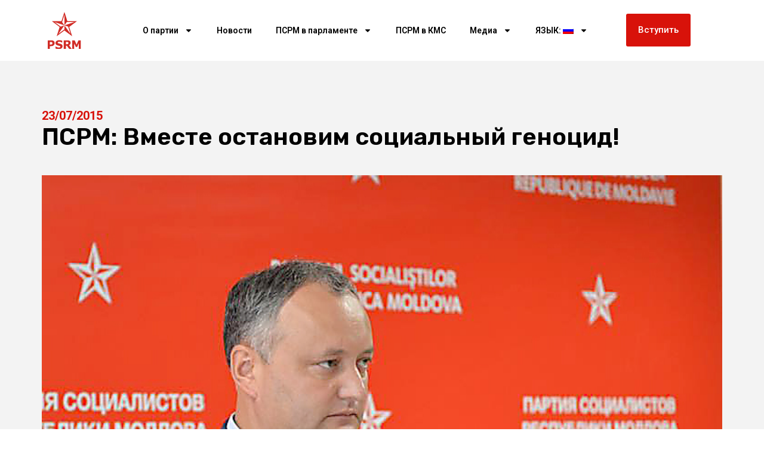

--- FILE ---
content_type: text/html; charset=UTF-8
request_url: https://socialistii.md/ru/psrm-impreuna-sa-oprim-genocidul-social/
body_size: 13602
content:
<!doctype html>
<html lang="ru-RU" itemscope itemtype="https://schema.org/BlogPosting">
<head>
	<meta charset="UTF-8">
	<meta name="viewport" content="width=device-width, initial-scale=1">
	<link rel="profile" href="https://gmpg.org/xfn/11">
	<title>ПСРМ: Вместе остановим социальный геноцид! &#8212; ПСРМ &#8212; Партия Социалистов Республики Молдова</title>
<meta name='robots' content='max-image-preview:large' />
	<style>img:is([sizes="auto" i], [sizes^="auto," i]) { contain-intrinsic-size: 3000px 1500px }</style>
	<link rel='dns-prefetch' href='//cdnjs.cloudflare.com' />
<link rel="alternate" type="application/rss+xml" title="ПСРМ - Партия Социалистов Республики Молдова &raquo; Лента" href="https://socialistii.md/ru/feed/" />
<script>
window._wpemojiSettings = {"baseUrl":"https:\/\/s.w.org\/images\/core\/emoji\/15.0.3\/72x72\/","ext":".png","svgUrl":"https:\/\/s.w.org\/images\/core\/emoji\/15.0.3\/svg\/","svgExt":".svg","source":{"concatemoji":"https:\/\/socialistii.md\/wp-includes\/js\/wp-emoji-release.min.js?ver=6.7.4"}};
/*! This file is auto-generated */
!function(i,n){var o,s,e;function c(e){try{var t={supportTests:e,timestamp:(new Date).valueOf()};sessionStorage.setItem(o,JSON.stringify(t))}catch(e){}}function p(e,t,n){e.clearRect(0,0,e.canvas.width,e.canvas.height),e.fillText(t,0,0);var t=new Uint32Array(e.getImageData(0,0,e.canvas.width,e.canvas.height).data),r=(e.clearRect(0,0,e.canvas.width,e.canvas.height),e.fillText(n,0,0),new Uint32Array(e.getImageData(0,0,e.canvas.width,e.canvas.height).data));return t.every(function(e,t){return e===r[t]})}function u(e,t,n){switch(t){case"flag":return n(e,"\ud83c\udff3\ufe0f\u200d\u26a7\ufe0f","\ud83c\udff3\ufe0f\u200b\u26a7\ufe0f")?!1:!n(e,"\ud83c\uddfa\ud83c\uddf3","\ud83c\uddfa\u200b\ud83c\uddf3")&&!n(e,"\ud83c\udff4\udb40\udc67\udb40\udc62\udb40\udc65\udb40\udc6e\udb40\udc67\udb40\udc7f","\ud83c\udff4\u200b\udb40\udc67\u200b\udb40\udc62\u200b\udb40\udc65\u200b\udb40\udc6e\u200b\udb40\udc67\u200b\udb40\udc7f");case"emoji":return!n(e,"\ud83d\udc26\u200d\u2b1b","\ud83d\udc26\u200b\u2b1b")}return!1}function f(e,t,n){var r="undefined"!=typeof WorkerGlobalScope&&self instanceof WorkerGlobalScope?new OffscreenCanvas(300,150):i.createElement("canvas"),a=r.getContext("2d",{willReadFrequently:!0}),o=(a.textBaseline="top",a.font="600 32px Arial",{});return e.forEach(function(e){o[e]=t(a,e,n)}),o}function t(e){var t=i.createElement("script");t.src=e,t.defer=!0,i.head.appendChild(t)}"undefined"!=typeof Promise&&(o="wpEmojiSettingsSupports",s=["flag","emoji"],n.supports={everything:!0,everythingExceptFlag:!0},e=new Promise(function(e){i.addEventListener("DOMContentLoaded",e,{once:!0})}),new Promise(function(t){var n=function(){try{var e=JSON.parse(sessionStorage.getItem(o));if("object"==typeof e&&"number"==typeof e.timestamp&&(new Date).valueOf()<e.timestamp+604800&&"object"==typeof e.supportTests)return e.supportTests}catch(e){}return null}();if(!n){if("undefined"!=typeof Worker&&"undefined"!=typeof OffscreenCanvas&&"undefined"!=typeof URL&&URL.createObjectURL&&"undefined"!=typeof Blob)try{var e="postMessage("+f.toString()+"("+[JSON.stringify(s),u.toString(),p.toString()].join(",")+"));",r=new Blob([e],{type:"text/javascript"}),a=new Worker(URL.createObjectURL(r),{name:"wpTestEmojiSupports"});return void(a.onmessage=function(e){c(n=e.data),a.terminate(),t(n)})}catch(e){}c(n=f(s,u,p))}t(n)}).then(function(e){for(var t in e)n.supports[t]=e[t],n.supports.everything=n.supports.everything&&n.supports[t],"flag"!==t&&(n.supports.everythingExceptFlag=n.supports.everythingExceptFlag&&n.supports[t]);n.supports.everythingExceptFlag=n.supports.everythingExceptFlag&&!n.supports.flag,n.DOMReady=!1,n.readyCallback=function(){n.DOMReady=!0}}).then(function(){return e}).then(function(){var e;n.supports.everything||(n.readyCallback(),(e=n.source||{}).concatemoji?t(e.concatemoji):e.wpemoji&&e.twemoji&&(t(e.twemoji),t(e.wpemoji)))}))}((window,document),window._wpemojiSettings);
</script>
<style id='wp-emoji-styles-inline-css'>

	img.wp-smiley, img.emoji {
		display: inline !important;
		border: none !important;
		box-shadow: none !important;
		height: 1em !important;
		width: 1em !important;
		margin: 0 0.07em !important;
		vertical-align: -0.1em !important;
		background: none !important;
		padding: 0 !important;
	}
</style>
<link rel='stylesheet' id='wp-block-library-css' href='https://socialistii.md/wp-includes/css/dist/block-library/style.min.css?ver=6.7.4' media='all' />
<style id='pdfemb-pdf-embedder-viewer-style-inline-css'>
.wp-block-pdfemb-pdf-embedder-viewer{max-width:none}

</style>
<link rel='stylesheet' id='awsm-ead-public-css' href='https://socialistii.md/wp-content/plugins/embed-any-document/css/embed-public.min.css?ver=2.7.6' media='all' />
<style id='global-styles-inline-css'>
:root{--wp--preset--aspect-ratio--square: 1;--wp--preset--aspect-ratio--4-3: 4/3;--wp--preset--aspect-ratio--3-4: 3/4;--wp--preset--aspect-ratio--3-2: 3/2;--wp--preset--aspect-ratio--2-3: 2/3;--wp--preset--aspect-ratio--16-9: 16/9;--wp--preset--aspect-ratio--9-16: 9/16;--wp--preset--color--black: #000000;--wp--preset--color--cyan-bluish-gray: #abb8c3;--wp--preset--color--white: #ffffff;--wp--preset--color--pale-pink: #f78da7;--wp--preset--color--vivid-red: #cf2e2e;--wp--preset--color--luminous-vivid-orange: #ff6900;--wp--preset--color--luminous-vivid-amber: #fcb900;--wp--preset--color--light-green-cyan: #7bdcb5;--wp--preset--color--vivid-green-cyan: #00d084;--wp--preset--color--pale-cyan-blue: #8ed1fc;--wp--preset--color--vivid-cyan-blue: #0693e3;--wp--preset--color--vivid-purple: #9b51e0;--wp--preset--gradient--vivid-cyan-blue-to-vivid-purple: linear-gradient(135deg,rgba(6,147,227,1) 0%,rgb(155,81,224) 100%);--wp--preset--gradient--light-green-cyan-to-vivid-green-cyan: linear-gradient(135deg,rgb(122,220,180) 0%,rgb(0,208,130) 100%);--wp--preset--gradient--luminous-vivid-amber-to-luminous-vivid-orange: linear-gradient(135deg,rgba(252,185,0,1) 0%,rgba(255,105,0,1) 100%);--wp--preset--gradient--luminous-vivid-orange-to-vivid-red: linear-gradient(135deg,rgba(255,105,0,1) 0%,rgb(207,46,46) 100%);--wp--preset--gradient--very-light-gray-to-cyan-bluish-gray: linear-gradient(135deg,rgb(238,238,238) 0%,rgb(169,184,195) 100%);--wp--preset--gradient--cool-to-warm-spectrum: linear-gradient(135deg,rgb(74,234,220) 0%,rgb(151,120,209) 20%,rgb(207,42,186) 40%,rgb(238,44,130) 60%,rgb(251,105,98) 80%,rgb(254,248,76) 100%);--wp--preset--gradient--blush-light-purple: linear-gradient(135deg,rgb(255,206,236) 0%,rgb(152,150,240) 100%);--wp--preset--gradient--blush-bordeaux: linear-gradient(135deg,rgb(254,205,165) 0%,rgb(254,45,45) 50%,rgb(107,0,62) 100%);--wp--preset--gradient--luminous-dusk: linear-gradient(135deg,rgb(255,203,112) 0%,rgb(199,81,192) 50%,rgb(65,88,208) 100%);--wp--preset--gradient--pale-ocean: linear-gradient(135deg,rgb(255,245,203) 0%,rgb(182,227,212) 50%,rgb(51,167,181) 100%);--wp--preset--gradient--electric-grass: linear-gradient(135deg,rgb(202,248,128) 0%,rgb(113,206,126) 100%);--wp--preset--gradient--midnight: linear-gradient(135deg,rgb(2,3,129) 0%,rgb(40,116,252) 100%);--wp--preset--font-size--small: 13px;--wp--preset--font-size--medium: 20px;--wp--preset--font-size--large: 36px;--wp--preset--font-size--x-large: 42px;--wp--preset--spacing--20: 0.44rem;--wp--preset--spacing--30: 0.67rem;--wp--preset--spacing--40: 1rem;--wp--preset--spacing--50: 1.5rem;--wp--preset--spacing--60: 2.25rem;--wp--preset--spacing--70: 3.38rem;--wp--preset--spacing--80: 5.06rem;--wp--preset--shadow--natural: 6px 6px 9px rgba(0, 0, 0, 0.2);--wp--preset--shadow--deep: 12px 12px 50px rgba(0, 0, 0, 0.4);--wp--preset--shadow--sharp: 6px 6px 0px rgba(0, 0, 0, 0.2);--wp--preset--shadow--outlined: 6px 6px 0px -3px rgba(255, 255, 255, 1), 6px 6px rgba(0, 0, 0, 1);--wp--preset--shadow--crisp: 6px 6px 0px rgba(0, 0, 0, 1);}:root { --wp--style--global--content-size: 800px;--wp--style--global--wide-size: 1200px; }:where(body) { margin: 0; }.wp-site-blocks > .alignleft { float: left; margin-right: 2em; }.wp-site-blocks > .alignright { float: right; margin-left: 2em; }.wp-site-blocks > .aligncenter { justify-content: center; margin-left: auto; margin-right: auto; }:where(.wp-site-blocks) > * { margin-block-start: 24px; margin-block-end: 0; }:where(.wp-site-blocks) > :first-child { margin-block-start: 0; }:where(.wp-site-blocks) > :last-child { margin-block-end: 0; }:root { --wp--style--block-gap: 24px; }:root :where(.is-layout-flow) > :first-child{margin-block-start: 0;}:root :where(.is-layout-flow) > :last-child{margin-block-end: 0;}:root :where(.is-layout-flow) > *{margin-block-start: 24px;margin-block-end: 0;}:root :where(.is-layout-constrained) > :first-child{margin-block-start: 0;}:root :where(.is-layout-constrained) > :last-child{margin-block-end: 0;}:root :where(.is-layout-constrained) > *{margin-block-start: 24px;margin-block-end: 0;}:root :where(.is-layout-flex){gap: 24px;}:root :where(.is-layout-grid){gap: 24px;}.is-layout-flow > .alignleft{float: left;margin-inline-start: 0;margin-inline-end: 2em;}.is-layout-flow > .alignright{float: right;margin-inline-start: 2em;margin-inline-end: 0;}.is-layout-flow > .aligncenter{margin-left: auto !important;margin-right: auto !important;}.is-layout-constrained > .alignleft{float: left;margin-inline-start: 0;margin-inline-end: 2em;}.is-layout-constrained > .alignright{float: right;margin-inline-start: 2em;margin-inline-end: 0;}.is-layout-constrained > .aligncenter{margin-left: auto !important;margin-right: auto !important;}.is-layout-constrained > :where(:not(.alignleft):not(.alignright):not(.alignfull)){max-width: var(--wp--style--global--content-size);margin-left: auto !important;margin-right: auto !important;}.is-layout-constrained > .alignwide{max-width: var(--wp--style--global--wide-size);}body .is-layout-flex{display: flex;}.is-layout-flex{flex-wrap: wrap;align-items: center;}.is-layout-flex > :is(*, div){margin: 0;}body .is-layout-grid{display: grid;}.is-layout-grid > :is(*, div){margin: 0;}body{padding-top: 0px;padding-right: 0px;padding-bottom: 0px;padding-left: 0px;}a:where(:not(.wp-element-button)){text-decoration: underline;}:root :where(.wp-element-button, .wp-block-button__link){background-color: #32373c;border-width: 0;color: #fff;font-family: inherit;font-size: inherit;line-height: inherit;padding: calc(0.667em + 2px) calc(1.333em + 2px);text-decoration: none;}.has-black-color{color: var(--wp--preset--color--black) !important;}.has-cyan-bluish-gray-color{color: var(--wp--preset--color--cyan-bluish-gray) !important;}.has-white-color{color: var(--wp--preset--color--white) !important;}.has-pale-pink-color{color: var(--wp--preset--color--pale-pink) !important;}.has-vivid-red-color{color: var(--wp--preset--color--vivid-red) !important;}.has-luminous-vivid-orange-color{color: var(--wp--preset--color--luminous-vivid-orange) !important;}.has-luminous-vivid-amber-color{color: var(--wp--preset--color--luminous-vivid-amber) !important;}.has-light-green-cyan-color{color: var(--wp--preset--color--light-green-cyan) !important;}.has-vivid-green-cyan-color{color: var(--wp--preset--color--vivid-green-cyan) !important;}.has-pale-cyan-blue-color{color: var(--wp--preset--color--pale-cyan-blue) !important;}.has-vivid-cyan-blue-color{color: var(--wp--preset--color--vivid-cyan-blue) !important;}.has-vivid-purple-color{color: var(--wp--preset--color--vivid-purple) !important;}.has-black-background-color{background-color: var(--wp--preset--color--black) !important;}.has-cyan-bluish-gray-background-color{background-color: var(--wp--preset--color--cyan-bluish-gray) !important;}.has-white-background-color{background-color: var(--wp--preset--color--white) !important;}.has-pale-pink-background-color{background-color: var(--wp--preset--color--pale-pink) !important;}.has-vivid-red-background-color{background-color: var(--wp--preset--color--vivid-red) !important;}.has-luminous-vivid-orange-background-color{background-color: var(--wp--preset--color--luminous-vivid-orange) !important;}.has-luminous-vivid-amber-background-color{background-color: var(--wp--preset--color--luminous-vivid-amber) !important;}.has-light-green-cyan-background-color{background-color: var(--wp--preset--color--light-green-cyan) !important;}.has-vivid-green-cyan-background-color{background-color: var(--wp--preset--color--vivid-green-cyan) !important;}.has-pale-cyan-blue-background-color{background-color: var(--wp--preset--color--pale-cyan-blue) !important;}.has-vivid-cyan-blue-background-color{background-color: var(--wp--preset--color--vivid-cyan-blue) !important;}.has-vivid-purple-background-color{background-color: var(--wp--preset--color--vivid-purple) !important;}.has-black-border-color{border-color: var(--wp--preset--color--black) !important;}.has-cyan-bluish-gray-border-color{border-color: var(--wp--preset--color--cyan-bluish-gray) !important;}.has-white-border-color{border-color: var(--wp--preset--color--white) !important;}.has-pale-pink-border-color{border-color: var(--wp--preset--color--pale-pink) !important;}.has-vivid-red-border-color{border-color: var(--wp--preset--color--vivid-red) !important;}.has-luminous-vivid-orange-border-color{border-color: var(--wp--preset--color--luminous-vivid-orange) !important;}.has-luminous-vivid-amber-border-color{border-color: var(--wp--preset--color--luminous-vivid-amber) !important;}.has-light-green-cyan-border-color{border-color: var(--wp--preset--color--light-green-cyan) !important;}.has-vivid-green-cyan-border-color{border-color: var(--wp--preset--color--vivid-green-cyan) !important;}.has-pale-cyan-blue-border-color{border-color: var(--wp--preset--color--pale-cyan-blue) !important;}.has-vivid-cyan-blue-border-color{border-color: var(--wp--preset--color--vivid-cyan-blue) !important;}.has-vivid-purple-border-color{border-color: var(--wp--preset--color--vivid-purple) !important;}.has-vivid-cyan-blue-to-vivid-purple-gradient-background{background: var(--wp--preset--gradient--vivid-cyan-blue-to-vivid-purple) !important;}.has-light-green-cyan-to-vivid-green-cyan-gradient-background{background: var(--wp--preset--gradient--light-green-cyan-to-vivid-green-cyan) !important;}.has-luminous-vivid-amber-to-luminous-vivid-orange-gradient-background{background: var(--wp--preset--gradient--luminous-vivid-amber-to-luminous-vivid-orange) !important;}.has-luminous-vivid-orange-to-vivid-red-gradient-background{background: var(--wp--preset--gradient--luminous-vivid-orange-to-vivid-red) !important;}.has-very-light-gray-to-cyan-bluish-gray-gradient-background{background: var(--wp--preset--gradient--very-light-gray-to-cyan-bluish-gray) !important;}.has-cool-to-warm-spectrum-gradient-background{background: var(--wp--preset--gradient--cool-to-warm-spectrum) !important;}.has-blush-light-purple-gradient-background{background: var(--wp--preset--gradient--blush-light-purple) !important;}.has-blush-bordeaux-gradient-background{background: var(--wp--preset--gradient--blush-bordeaux) !important;}.has-luminous-dusk-gradient-background{background: var(--wp--preset--gradient--luminous-dusk) !important;}.has-pale-ocean-gradient-background{background: var(--wp--preset--gradient--pale-ocean) !important;}.has-electric-grass-gradient-background{background: var(--wp--preset--gradient--electric-grass) !important;}.has-midnight-gradient-background{background: var(--wp--preset--gradient--midnight) !important;}.has-small-font-size{font-size: var(--wp--preset--font-size--small) !important;}.has-medium-font-size{font-size: var(--wp--preset--font-size--medium) !important;}.has-large-font-size{font-size: var(--wp--preset--font-size--large) !important;}.has-x-large-font-size{font-size: var(--wp--preset--font-size--x-large) !important;}
:root :where(.wp-block-pullquote){font-size: 1.5em;line-height: 1.6;}
</style>
<link rel='stylesheet' id='wpemfb-lightbox-css' href='https://socialistii.md/wp-content/plugins/wp-embed-facebook/templates/lightbox/css/lightbox.css?ver=3.1.2' media='all' />
<link rel='stylesheet' id='yce-styles-css' href='https://socialistii.md/wp-content/plugins/wpr-youtube-channel-embed/css/yce-styles.css?ver=6.7.4' media='all' />
<link rel='stylesheet' id='slick-carousel-css-css' href='https://cdnjs.cloudflare.com/ajax/libs/slick-carousel/1.8.1/slick.min.css?ver=6.7.4' media='all' />
<link rel='stylesheet' id='slick-carousel-theme-css-css' href='https://cdnjs.cloudflare.com/ajax/libs/slick-carousel/1.8.1/slick-theme.min.css?ver=6.7.4' media='all' />
<link rel='stylesheet' id='hello-elementor-css' href='https://socialistii.md/wp-content/themes/hello-elementor/style.min.css?ver=3.3.0' media='all' />
<link rel='stylesheet' id='hello-elementor-theme-style-css' href='https://socialistii.md/wp-content/themes/hello-elementor/theme.min.css?ver=3.3.0' media='all' />
<link rel='stylesheet' id='hello-elementor-header-footer-css' href='https://socialistii.md/wp-content/themes/hello-elementor/header-footer.min.css?ver=3.3.0' media='all' />
<link rel='stylesheet' id='elementor-frontend-css' href='https://socialistii.md/wp-content/plugins/elementor/assets/css/frontend.min.css?ver=3.27.6' media='all' />
<link rel='stylesheet' id='elementor-post-120091-css' href='https://socialistii.md/wp-content/uploads/elementor/css/post-120091.css?ver=1739922890' media='all' />
<link rel='stylesheet' id='widget-image-css' href='https://socialistii.md/wp-content/plugins/elementor/assets/css/widget-image.min.css?ver=3.27.6' media='all' />
<link rel='stylesheet' id='widget-nav-menu-css' href='https://socialistii.md/wp-content/plugins/pro-elements/assets/css/widget-nav-menu.min.css?ver=3.27.3' media='all' />
<link rel='stylesheet' id='widget-social-icons-css' href='https://socialistii.md/wp-content/plugins/elementor/assets/css/widget-social-icons.min.css?ver=3.27.6' media='all' />
<link rel='stylesheet' id='e-apple-webkit-css' href='https://socialistii.md/wp-content/plugins/elementor/assets/css/conditionals/apple-webkit.min.css?ver=3.27.6' media='all' />
<link rel='stylesheet' id='widget-text-editor-css' href='https://socialistii.md/wp-content/plugins/elementor/assets/css/widget-text-editor.min.css?ver=3.27.6' media='all' />
<link rel='stylesheet' id='widget-post-info-css' href='https://socialistii.md/wp-content/plugins/pro-elements/assets/css/widget-post-info.min.css?ver=3.27.3' media='all' />
<link rel='stylesheet' id='widget-icon-list-css' href='https://socialistii.md/wp-content/plugins/elementor/assets/css/widget-icon-list.min.css?ver=3.27.6' media='all' />
<link rel='stylesheet' id='widget-heading-css' href='https://socialistii.md/wp-content/plugins/elementor/assets/css/widget-heading.min.css?ver=3.27.6' media='all' />
<link rel='stylesheet' id='elementor-post-120144-css' href='https://socialistii.md/wp-content/uploads/elementor/css/post-120144.css?ver=1739922890' media='all' />
<link rel='stylesheet' id='elementor-post-120141-css' href='https://socialistii.md/wp-content/uploads/elementor/css/post-120141.css?ver=1762944377' media='all' />
<link rel='stylesheet' id='elementor-post-120078-css' href='https://socialistii.md/wp-content/uploads/elementor/css/post-120078.css?ver=1739922890' media='all' />
<link rel='stylesheet' id='google-fonts-1-css' href='https://fonts.googleapis.com/css?family=Roboto%3A100%2C100italic%2C200%2C200italic%2C300%2C300italic%2C400%2C400italic%2C500%2C500italic%2C600%2C600italic%2C700%2C700italic%2C800%2C800italic%2C900%2C900italic%7CRoboto+Slab%3A100%2C100italic%2C200%2C200italic%2C300%2C300italic%2C400%2C400italic%2C500%2C500italic%2C600%2C600italic%2C700%2C700italic%2C800%2C800italic%2C900%2C900italic%7CRubik%3A100%2C100italic%2C200%2C200italic%2C300%2C300italic%2C400%2C400italic%2C500%2C500italic%2C600%2C600italic%2C700%2C700italic%2C800%2C800italic%2C900%2C900italic&#038;display=swap&#038;subset=cyrillic&#038;ver=6.7.4' media='all' />
<link rel="preconnect" href="https://fonts.gstatic.com/" crossorigin><script src="https://socialistii.md/wp-includes/js/jquery/jquery.min.js?ver=3.7.1" id="jquery-core-js"></script>
<script src="https://socialistii.md/wp-includes/js/jquery/jquery-migrate.min.js?ver=3.4.1" id="jquery-migrate-js"></script>
<script src="https://socialistii.md/wp-content/plugins/wp-embed-facebook/templates/lightbox/js/lightbox.min.js?ver=3.1.2" id="wpemfb-lightbox-js"></script>
<script id="wpemfb-fbjs-js-extra">
var WEF = {"local":"ro_RO","version":"v6.0","fb_id":"478392933203535","comments_nonce":"ac1407a3cd"};
</script>
<script src="https://socialistii.md/wp-content/plugins/wp-embed-facebook/inc/js/fb.min.js?ver=3.1.2" id="wpemfb-fbjs-js"></script>

<!-- OG: 3.3.8 --><link rel="image_src" href="https://socialistii.md/wp-content/uploads/2015/07/11.jpg"><meta name="msapplication-TileImage" content="https://socialistii.md/wp-content/uploads/2015/07/11.jpg">
<meta property="og:image" content="https://socialistii.md/wp-content/uploads/2015/07/11.jpg"><meta property="og:image:secure_url" content="https://socialistii.md/wp-content/uploads/2015/07/11.jpg"><meta property="og:image:width" content="745"><meta property="og:image:height" content="652"><meta property="og:image:alt" content="1"><meta property="og:image:type" content="image/jpeg"><meta property="og:description" content="Новость"><meta property="og:type" content="article"><meta property="og:locale" content="ru_RU"><meta property="og:site_name" content="ПСРМ - Партия Социалистов Республики Молдова"><meta property="og:title" content="ПСРМ: Вместе остановим социальный геноцид!"><meta property="og:url" content="https://socialistii.md/ru/psrm-impreuna-sa-oprim-genocidul-social/"><meta property="og:updated_time" content="%2">
<meta property="article:published_time" content="2015-07-23T09:47:05+00:00"><meta property="article:modified_time" content="2015-07-23T09:51:06+00:00"><meta property="article:section" content="Видео"><meta property="article:author:username" content="Alexandru">
<meta property="twitter:partner" content="ogwp"><meta property="twitter:card" content="summary_large_image"><meta property="twitter:image" content="https://socialistii.md/wp-content/uploads/2015/07/11.jpg"><meta property="twitter:image:alt" content="1"><meta property="twitter:title" content="ПСРМ: Вместе остановим социальный геноцид!"><meta property="twitter:description" content="Новость"><meta property="twitter:url" content="https://socialistii.md/ru/psrm-impreuna-sa-oprim-genocidul-social/"><meta property="twitter:label1" content="Время чтения"><meta property="twitter:data1" content="Меньше минуты">
<meta itemprop="image" content="https://socialistii.md/wp-content/uploads/2015/07/11.jpg"><meta itemprop="name" content="ПСРМ: Вместе остановим социальный геноцид!"><meta itemprop="description" content="Новость"><meta itemprop="datePublished" content="2015-07-23"><meta itemprop="dateModified" content="2015-07-23T09:51:06+00:00">
<meta property="profile:username" content="Alexandru">
<!-- /OG -->

<link rel="https://api.w.org/" href="https://socialistii.md/ru/wp-json/" /><link rel="alternate" title="JSON" type="application/json" href="https://socialistii.md/ru/wp-json/wp/v2/posts/2641" /><link rel="EditURI" type="application/rsd+xml" title="RSD" href="https://socialistii.md/xmlrpc.php?rsd" />
<meta name="generator" content="WordPress 6.7.4" />
<link rel="canonical" href="https://socialistii.md/ru/psrm-impreuna-sa-oprim-genocidul-social/" />
<link rel='shortlink' href='https://socialistii.md/ru/?p=2641' />
<link rel="alternate" title="oEmbed (JSON)" type="application/json+oembed" href="https://socialistii.md/ru/wp-json/oembed/1.0/embed?url=https%3A%2F%2Fsocialistii.md%2Fru%2Fpsrm-impreuna-sa-oprim-genocidul-social%2F" />
<link rel="alternate" title="oEmbed (XML)" type="text/xml+oembed" href="https://socialistii.md/ru/wp-json/oembed/1.0/embed?url=https%3A%2F%2Fsocialistii.md%2Fru%2Fpsrm-impreuna-sa-oprim-genocidul-social%2F&#038;format=xml" />
<style>
.qtranxs_flag_md {background-image: url(https://socialistii.md/wp-content/plugins/qtranslate-xt-master/flags/md.png); background-repeat: no-repeat;}
.qtranxs_flag_ru {background-image: url(https://socialistii.md/wp-content/plugins/qtranslate-xt-master/flags/ru.png); background-repeat: no-repeat;}
</style>
<link hreflang="md" href="https://socialistii.md/psrm-impreuna-sa-oprim-genocidul-social/" rel="alternate" />
<link hreflang="ru" href="https://socialistii.md/ru/psrm-impreuna-sa-oprim-genocidul-social/" rel="alternate" />
<link hreflang="x-default" href="https://socialistii.md/psrm-impreuna-sa-oprim-genocidul-social/" rel="alternate" />
<meta name="generator" content="qTranslate-XT 3.15.2" />
<link rel="apple-touch-icon" sizes="180x180" href="/new/wp-content/uploads/fbrfg/apple-touch-icon.png">
<link rel="icon" type="image/png" sizes="32x32" href="/new/wp-content/uploads/fbrfg/favicon-32x32.png">
<link rel="icon" type="image/png" sizes="16x16" href="/new/wp-content/uploads/fbrfg/favicon-16x16.png">
<link rel="manifest" href="/new/wp-content/uploads/fbrfg/site.webmanifest">
<link rel="mask-icon" href="/new/wp-content/uploads/fbrfg/safari-pinned-tab.svg" color="#5bbad5">
<link rel="shortcut icon" href="/new/wp-content/uploads/fbrfg/favicon.ico">
<meta name="msapplication-TileColor" content="#da532c">
<meta name="msapplication-config" content="/new/wp-content/uploads/fbrfg/browserconfig.xml">
<meta name="theme-color" content="#ffffff"><meta name="generator" content="Elementor 3.27.6; features: e_font_icon_svg, additional_custom_breakpoints; settings: css_print_method-external, google_font-enabled, font_display-swap">
			<style>
				.e-con.e-parent:nth-of-type(n+4):not(.e-lazyloaded):not(.e-no-lazyload),
				.e-con.e-parent:nth-of-type(n+4):not(.e-lazyloaded):not(.e-no-lazyload) * {
					background-image: none !important;
				}
				@media screen and (max-height: 1024px) {
					.e-con.e-parent:nth-of-type(n+3):not(.e-lazyloaded):not(.e-no-lazyload),
					.e-con.e-parent:nth-of-type(n+3):not(.e-lazyloaded):not(.e-no-lazyload) * {
						background-image: none !important;
					}
				}
				@media screen and (max-height: 640px) {
					.e-con.e-parent:nth-of-type(n+2):not(.e-lazyloaded):not(.e-no-lazyload),
					.e-con.e-parent:nth-of-type(n+2):not(.e-lazyloaded):not(.e-no-lazyload) * {
						background-image: none !important;
					}
				}
			</style>
			<link rel="icon" href="https://socialistii.md/wp-content/uploads/2025/02/logosvg.svg" sizes="32x32" />
<link rel="icon" href="https://socialistii.md/wp-content/uploads/2025/02/logosvg.svg" sizes="192x192" />
<link rel="apple-touch-icon" href="https://socialistii.md/wp-content/uploads/2025/02/logosvg.svg" />
<meta name="msapplication-TileImage" content="https://socialistii.md/wp-content/uploads/2025/02/logosvg.svg" />
</head>
<body class="post-template-default single single-post postid-2641 single-format-standard wp-custom-logo wp-embed-responsive theme-default elementor-default elementor-kit-120091 elementor-page-120078">


<a class="skip-link screen-reader-text" href="#content">Перейти к содержимому</a>

		<div data-elementor-type="header" data-elementor-id="120144" class="elementor elementor-120144 elementor-location-header" data-elementor-post-type="elementor_library">
			<div class="elementor-element elementor-element-88f700f e-flex e-con-boxed e-con e-parent" data-id="88f700f" data-element_type="container">
					<div class="e-con-inner">
		<div class="elementor-element elementor-element-dc39737 e-con-full elementor-hidden-desktop e-flex e-con e-child" data-id="dc39737" data-element_type="container">
				<div class="elementor-element elementor-element-14244eb elementor-widget elementor-widget-button" data-id="14244eb" data-element_type="widget" data-widget_type="button.default">
				<div class="elementor-widget-container">
									<div class="elementor-button-wrapper">
					<a class="elementor-button elementor-button-link elementor-size-sm" href="#">
						<span class="elementor-button-content-wrapper">
									<span class="elementor-button-text">Вступить</span>
					</span>
					</a>
				</div>
								</div>
				</div>
				</div>
		<div class="elementor-element elementor-element-81c4d98 e-con-full e-flex e-con e-child" data-id="81c4d98" data-element_type="container">
				<div class="elementor-element elementor-element-1ca62735 elementor-widget elementor-widget-theme-site-logo elementor-widget-image" data-id="1ca62735" data-element_type="widget" data-widget_type="theme-site-logo.default">
				<div class="elementor-widget-container">
											<a href="https://socialistii.md/ru">
			<img fetchpriority="high" width="719" height="786" src="https://socialistii.md/wp-content/uploads/2025/02/logosvg.svg" class="attachment-1536x1536 size-1536x1536 wp-image-120193" alt="" />				</a>
											</div>
				</div>
				</div>
		<div class="elementor-element elementor-element-57d836b e-con-full e-flex e-con e-child" data-id="57d836b" data-element_type="container">
				<div class="elementor-element elementor-element-3c53ae75 elementor-nav-menu__align-center elementor-nav-menu--stretch elementor-nav-menu__text-align-center elementor-nav-menu--dropdown-tablet elementor-nav-menu--toggle elementor-nav-menu--burger elementor-widget elementor-widget-nav-menu" data-id="3c53ae75" data-element_type="widget" data-settings="{&quot;full_width&quot;:&quot;stretch&quot;,&quot;layout&quot;:&quot;horizontal&quot;,&quot;submenu_icon&quot;:{&quot;value&quot;:&quot;&lt;svg class=\&quot;e-font-icon-svg e-fas-caret-down\&quot; viewBox=\&quot;0 0 320 512\&quot; xmlns=\&quot;http:\/\/www.w3.org\/2000\/svg\&quot;&gt;&lt;path d=\&quot;M31.3 192h257.3c17.8 0 26.7 21.5 14.1 34.1L174.1 354.8c-7.8 7.8-20.5 7.8-28.3 0L17.2 226.1C4.6 213.5 13.5 192 31.3 192z\&quot;&gt;&lt;\/path&gt;&lt;\/svg&gt;&quot;,&quot;library&quot;:&quot;fa-solid&quot;},&quot;toggle&quot;:&quot;burger&quot;}" data-widget_type="nav-menu.default">
				<div class="elementor-widget-container">
								<nav aria-label="Menu" class="elementor-nav-menu--main elementor-nav-menu__container elementor-nav-menu--layout-horizontal e--pointer-underline e--animation-fade">
				<ul id="menu-1-3c53ae75" class="elementor-nav-menu"><li class="menu-item menu-item-type-post_type menu-item-object-page menu-item-has-children menu-item-147"><a href="https://socialistii.md/ru/despre-partid/" class="elementor-item">О партии</a>
<ul class="sub-menu elementor-nav-menu--dropdown">
	<li class="menu-item menu-item-type-post_type menu-item-object-page menu-item-235"><a href="https://socialistii.md/ru/despre-partid/ustav-partii/" class="elementor-sub-item">Устав</a></li>
	<li class="menu-item menu-item-type-post_type menu-item-object-page menu-item-106439"><a href="https://socialistii.md/ru/program-psrm/" class="elementor-sub-item">ПРОГРАММА ПСРМ</a></li>
	<li class="menu-item menu-item-type-post_type menu-item-object-page menu-item-5422"><a href="https://socialistii.md/ru/congrese/" class="elementor-sub-item">Съезды</a></li>
	<li class="menu-item menu-item-type-post_type menu-item-object-page menu-item-11376"><a href="https://socialistii.md/ru/consiliul-republican/" class="elementor-sub-item">Республиканский Совет</a></li>
	<li class="menu-item menu-item-type-post_type menu-item-object-page menu-item-117937"><a href="https://socialistii.md/ru/conducerea-psrm/" class="elementor-sub-item">Руководство ПСРМ</a></li>
	<li class="menu-item menu-item-type-post_type menu-item-object-page menu-item-11374"><a href="https://socialistii.md/ru/comisia-de-control/" class="elementor-sub-item">Контрольная комиссия</a></li>
	<li class="menu-item menu-item-type-post_type menu-item-object-page menu-item-106499"><a href="https://socialistii.md/ru/contacte/" class="elementor-sub-item">Территориальные партийные организации</a></li>
</ul>
</li>
<li class="menu-item menu-item-type-taxonomy menu-item-object-category menu-item-150"><a href="https://socialistii.md/ru/category/noutati/" class="elementor-item">Новости</a></li>
<li class="menu-item menu-item-type-taxonomy menu-item-object-category menu-item-has-children menu-item-16048"><a href="https://socialistii.md/ru/category/psrm-in-parlament-noutati/" class="elementor-item">ПСРМ в парламенте</a>
<ul class="sub-menu elementor-nav-menu--dropdown">
	<li class="menu-item menu-item-type-taxonomy menu-item-object-category menu-item-16049"><a href="https://socialistii.md/ru/category/psrm-in-parlament-noutati/" class="elementor-sub-item">НОВОСТИ</a></li>
	<li class="menu-item menu-item-type-post_type menu-item-object-page menu-item-1758"><a href="https://socialistii.md/ru/fractiunea-psrm/" class="elementor-sub-item">Фракция ПСРМ</a></li>
</ul>
</li>
<li class="menu-item menu-item-type-taxonomy menu-item-object-category menu-item-15611"><a href="https://socialistii.md/ru/category/psrm-in-cmc/" class="elementor-item">ПСРМ в КМС</a></li>
<li class="menu-item menu-item-type-taxonomy menu-item-object-category current-post-ancestor menu-item-has-children menu-item-2680"><a href="https://socialistii.md/ru/category/media/" class="elementor-item">Медиа</a>
<ul class="sub-menu elementor-nav-menu--dropdown">
	<li class="menu-item menu-item-type-taxonomy menu-item-object-category menu-item-2681"><a href="https://socialistii.md/ru/category/media/foto/" class="elementor-sub-item">Фото</a></li>
	<li class="menu-item menu-item-type-taxonomy menu-item-object-category current-post-ancestor current-menu-parent current-custom-parent menu-item-2682"><a href="https://socialistii.md/ru/category/media/video/" class="elementor-sub-item">Видео</a></li>
	<li class="menu-item menu-item-type-taxonomy menu-item-object-category menu-item-2683"><a href="https://socialistii.md/ru/category/media/video-platform/" class="elementor-sub-item">Видео платформа</a></li>
</ul>
</li>
<li class="qtranxs-lang-menu qtranxs-lang-menu-ru menu-item menu-item-type-custom menu-item-object-custom current-menu-parent menu-item-has-children menu-item-106442"><a href="#" title="ru" class="elementor-item elementor-item-anchor">ЯЗЫК:&nbsp;<img class="qtranxs-flag" src="https://socialistii.md/wp-content/plugins/qtranslate-xt-master/flags/ru.png" alt="ru" /></a>
<ul class="sub-menu elementor-nav-menu--dropdown">
	<li class="qtranxs-lang-menu-item qtranxs-lang-menu-item-md menu-item menu-item-type-custom menu-item-object-custom menu-item-117938"><a href="https://socialistii.md/md/psrm-impreuna-sa-oprim-genocidul-social/" title="md" class="elementor-sub-item"><img class="qtranxs-flag" src="https://socialistii.md/wp-content/plugins/qtranslate-xt-master/flags/md.png" alt="md" />&nbsp;md</a></li>
	<li class="qtranxs-lang-menu-item qtranxs-lang-menu-item-ru menu-item menu-item-type-custom menu-item-object-custom current-menu-item menu-item-117939"><a href="https://socialistii.md/ru/psrm-impreuna-sa-oprim-genocidul-social/" aria-current="page" title="ru" class="elementor-sub-item elementor-item-active"><img class="qtranxs-flag" src="https://socialistii.md/wp-content/plugins/qtranslate-xt-master/flags/ru.png" alt="ru" />&nbsp;ru</a></li>
</ul>
</li>
</ul>			</nav>
					<div class="elementor-menu-toggle" role="button" tabindex="0" aria-label="Menu Toggle" aria-expanded="false">
			<svg aria-hidden="true" role="presentation" class="elementor-menu-toggle__icon--open e-font-icon-svg e-eicon-menu-bar" viewBox="0 0 1000 1000" xmlns="http://www.w3.org/2000/svg"><path d="M104 333H896C929 333 958 304 958 271S929 208 896 208H104C71 208 42 237 42 271S71 333 104 333ZM104 583H896C929 583 958 554 958 521S929 458 896 458H104C71 458 42 487 42 521S71 583 104 583ZM104 833H896C929 833 958 804 958 771S929 708 896 708H104C71 708 42 737 42 771S71 833 104 833Z"></path></svg><svg aria-hidden="true" role="presentation" class="elementor-menu-toggle__icon--close e-font-icon-svg e-eicon-close" viewBox="0 0 1000 1000" xmlns="http://www.w3.org/2000/svg"><path d="M742 167L500 408 258 167C246 154 233 150 217 150 196 150 179 158 167 167 154 179 150 196 150 212 150 229 154 242 171 254L408 500 167 742C138 771 138 800 167 829 196 858 225 858 254 829L496 587 738 829C750 842 767 846 783 846 800 846 817 842 829 829 842 817 846 804 846 783 846 767 842 750 829 737L588 500 833 258C863 229 863 200 833 171 804 137 775 137 742 167Z"></path></svg>		</div>
					<nav class="elementor-nav-menu--dropdown elementor-nav-menu__container" aria-hidden="true">
				<ul id="menu-2-3c53ae75" class="elementor-nav-menu"><li class="menu-item menu-item-type-post_type menu-item-object-page menu-item-has-children menu-item-147"><a href="https://socialistii.md/ru/despre-partid/" class="elementor-item" tabindex="-1">О партии</a>
<ul class="sub-menu elementor-nav-menu--dropdown">
	<li class="menu-item menu-item-type-post_type menu-item-object-page menu-item-235"><a href="https://socialistii.md/ru/despre-partid/ustav-partii/" class="elementor-sub-item" tabindex="-1">Устав</a></li>
	<li class="menu-item menu-item-type-post_type menu-item-object-page menu-item-106439"><a href="https://socialistii.md/ru/program-psrm/" class="elementor-sub-item" tabindex="-1">ПРОГРАММА ПСРМ</a></li>
	<li class="menu-item menu-item-type-post_type menu-item-object-page menu-item-5422"><a href="https://socialistii.md/ru/congrese/" class="elementor-sub-item" tabindex="-1">Съезды</a></li>
	<li class="menu-item menu-item-type-post_type menu-item-object-page menu-item-11376"><a href="https://socialistii.md/ru/consiliul-republican/" class="elementor-sub-item" tabindex="-1">Республиканский Совет</a></li>
	<li class="menu-item menu-item-type-post_type menu-item-object-page menu-item-117937"><a href="https://socialistii.md/ru/conducerea-psrm/" class="elementor-sub-item" tabindex="-1">Руководство ПСРМ</a></li>
	<li class="menu-item menu-item-type-post_type menu-item-object-page menu-item-11374"><a href="https://socialistii.md/ru/comisia-de-control/" class="elementor-sub-item" tabindex="-1">Контрольная комиссия</a></li>
	<li class="menu-item menu-item-type-post_type menu-item-object-page menu-item-106499"><a href="https://socialistii.md/ru/contacte/" class="elementor-sub-item" tabindex="-1">Территориальные партийные организации</a></li>
</ul>
</li>
<li class="menu-item menu-item-type-taxonomy menu-item-object-category menu-item-150"><a href="https://socialistii.md/ru/category/noutati/" class="elementor-item" tabindex="-1">Новости</a></li>
<li class="menu-item menu-item-type-taxonomy menu-item-object-category menu-item-has-children menu-item-16048"><a href="https://socialistii.md/ru/category/psrm-in-parlament-noutati/" class="elementor-item" tabindex="-1">ПСРМ в парламенте</a>
<ul class="sub-menu elementor-nav-menu--dropdown">
	<li class="menu-item menu-item-type-taxonomy menu-item-object-category menu-item-16049"><a href="https://socialistii.md/ru/category/psrm-in-parlament-noutati/" class="elementor-sub-item" tabindex="-1">НОВОСТИ</a></li>
	<li class="menu-item menu-item-type-post_type menu-item-object-page menu-item-1758"><a href="https://socialistii.md/ru/fractiunea-psrm/" class="elementor-sub-item" tabindex="-1">Фракция ПСРМ</a></li>
</ul>
</li>
<li class="menu-item menu-item-type-taxonomy menu-item-object-category menu-item-15611"><a href="https://socialistii.md/ru/category/psrm-in-cmc/" class="elementor-item" tabindex="-1">ПСРМ в КМС</a></li>
<li class="menu-item menu-item-type-taxonomy menu-item-object-category current-post-ancestor menu-item-has-children menu-item-2680"><a href="https://socialistii.md/ru/category/media/" class="elementor-item" tabindex="-1">Медиа</a>
<ul class="sub-menu elementor-nav-menu--dropdown">
	<li class="menu-item menu-item-type-taxonomy menu-item-object-category menu-item-2681"><a href="https://socialistii.md/ru/category/media/foto/" class="elementor-sub-item" tabindex="-1">Фото</a></li>
	<li class="menu-item menu-item-type-taxonomy menu-item-object-category current-post-ancestor current-menu-parent current-custom-parent menu-item-2682"><a href="https://socialistii.md/ru/category/media/video/" class="elementor-sub-item" tabindex="-1">Видео</a></li>
	<li class="menu-item menu-item-type-taxonomy menu-item-object-category menu-item-2683"><a href="https://socialistii.md/ru/category/media/video-platform/" class="elementor-sub-item" tabindex="-1">Видео платформа</a></li>
</ul>
</li>
<li class="qtranxs-lang-menu qtranxs-lang-menu-ru menu-item menu-item-type-custom menu-item-object-custom current-menu-parent menu-item-has-children menu-item-106442"><a href="#" title="ru" class="elementor-item elementor-item-anchor" tabindex="-1">ЯЗЫК:&nbsp;<img class="qtranxs-flag" src="https://socialistii.md/wp-content/plugins/qtranslate-xt-master/flags/ru.png" alt="ru" /></a>
<ul class="sub-menu elementor-nav-menu--dropdown">
	<li class="qtranxs-lang-menu-item qtranxs-lang-menu-item-md menu-item menu-item-type-custom menu-item-object-custom menu-item-117938"><a href="https://socialistii.md/md/psrm-impreuna-sa-oprim-genocidul-social/" title="md" class="elementor-sub-item" tabindex="-1"><img class="qtranxs-flag" src="https://socialistii.md/wp-content/plugins/qtranslate-xt-master/flags/md.png" alt="md" />&nbsp;md</a></li>
	<li class="qtranxs-lang-menu-item qtranxs-lang-menu-item-ru menu-item menu-item-type-custom menu-item-object-custom current-menu-item menu-item-117939"><a href="https://socialistii.md/ru/psrm-impreuna-sa-oprim-genocidul-social/" aria-current="page" title="ru" class="elementor-sub-item elementor-item-active" tabindex="-1"><img class="qtranxs-flag" src="https://socialistii.md/wp-content/plugins/qtranslate-xt-master/flags/ru.png" alt="ru" />&nbsp;ru</a></li>
</ul>
</li>
</ul>			</nav>
						</div>
				</div>
				</div>
		<div class="elementor-element elementor-element-b4a540c e-con-full elementor-hidden-tablet elementor-hidden-mobile e-flex e-con e-child" data-id="b4a540c" data-element_type="container">
				<div class="elementor-element elementor-element-cd94348 elementor-widget elementor-widget-button" data-id="cd94348" data-element_type="widget" data-widget_type="button.default">
				<div class="elementor-widget-container">
									<div class="elementor-button-wrapper">
					<a class="elementor-button elementor-button-link elementor-size-sm" href="/adera-la-partid/">
						<span class="elementor-button-content-wrapper">
									<span class="elementor-button-text">Вступить</span>
					</span>
					</a>
				</div>
								</div>
				</div>
				</div>
					</div>
				</div>
				</div>
				<div data-elementor-type="single-post" data-elementor-id="120078" class="elementor elementor-120078 elementor-location-single post-2641 post type-post status-publish format-standard has-post-thumbnail hentry category-video" data-elementor-post-type="elementor_library">
			<div class="elementor-element elementor-element-71c1e8c6 e-flex e-con-boxed e-con e-parent" data-id="71c1e8c6" data-element_type="container" data-settings="{&quot;background_background&quot;:&quot;classic&quot;}">
					<div class="e-con-inner">
				<div class="elementor-element elementor-element-99ad075 elementor-widget elementor-widget-post-info" data-id="99ad075" data-element_type="widget" data-widget_type="post-info.default">
				<div class="elementor-widget-container">
							<ul class="elementor-inline-items elementor-icon-list-items elementor-post-info">
								<li class="elementor-icon-list-item elementor-repeater-item-56289ee elementor-inline-item" itemprop="datePublished">
						<a href="https://socialistii.md/ru/2015/07/23/">
														<span class="elementor-icon-list-text elementor-post-info__item elementor-post-info__item--type-date">
										<time>23/07/2015</time>					</span>
									</a>
				</li>
				</ul>
						</div>
				</div>
				<div class="elementor-element elementor-element-26d344ca elementor-widget elementor-widget-theme-post-title elementor-page-title elementor-widget-heading" data-id="26d344ca" data-element_type="widget" data-widget_type="theme-post-title.default">
				<div class="elementor-widget-container">
					<h1 class="elementor-heading-title elementor-size-default">ПСРМ: Вместе остановим социальный геноцид!</h1>				</div>
				</div>
				<div class="elementor-element elementor-element-23aa1df5 elementor-widget elementor-widget-theme-post-featured-image elementor-widget-image" data-id="23aa1df5" data-element_type="widget" data-widget_type="theme-post-featured-image.default">
				<div class="elementor-widget-container">
															<img width="745" height="652" src="https://socialistii.md/wp-content/uploads/2015/07/11.jpg" class="attachment-1536x1536 size-1536x1536 wp-image-2642" alt="" srcset="https://socialistii.md/wp-content/uploads/2015/07/11.jpg 745w, https://socialistii.md/wp-content/uploads/2015/07/11-300x262.jpg 300w, https://socialistii.md/wp-content/uploads/2015/07/11-600x525.jpg 600w" sizes="(max-width: 745px) 100vw, 745px" />															</div>
				</div>
				<div class="elementor-element elementor-element-40a12e00 elementor-widget elementor-widget-theme-post-content" data-id="40a12e00" data-element_type="widget" data-widget_type="theme-post-content.default">
				<div class="elementor-widget-container">
					<div id="fb-root"></div>
<p><iframe src="//www.privesc.eu/widget/live/62909" height="270" width="480" frameborder="0" scrolling="no"></iframe></p>
<p><a title="Новость" href="https://socialistii.md/?p=2640">Новость</a></p>
				</div>
				</div>
					</div>
				</div>
				</div>
				<div data-elementor-type="footer" data-elementor-id="120141" class="elementor elementor-120141 elementor-location-footer" data-elementor-post-type="elementor_library">
			<div class="elementor-element elementor-element-265845b9 e-con-full e-flex e-con e-parent" data-id="265845b9" data-element_type="container" data-settings="{&quot;background_background&quot;:&quot;gradient&quot;}">
		<div class="elementor-element elementor-element-5a510a43 e-con-full e-flex e-con e-child" data-id="5a510a43" data-element_type="container">
				<div class="elementor-element elementor-element-75e90929 elementor-widget elementor-widget-image" data-id="75e90929" data-element_type="widget" data-widget_type="image.default">
				<div class="elementor-widget-container">
															<img width="719" height="786" src="https://socialistii.md/wp-content/uploads/2025/02/white-logo.svg" class="attachment-large size-large wp-image-120135" alt="" />															</div>
				</div>
				</div>
		<div class="elementor-element elementor-element-6f696b9 e-con-full elementor-hidden-mobile e-flex e-con e-child" data-id="6f696b9" data-element_type="container">
				</div>
		<div class="elementor-element elementor-element-53318dab e-con-full e-flex e-con e-child" data-id="53318dab" data-element_type="container">
				<div class="elementor-element elementor-element-519bcc2a elementor-grid-3 e-grid-align-left elementor-shape-rounded elementor-widget elementor-widget-social-icons" data-id="519bcc2a" data-element_type="widget" data-widget_type="social-icons.default">
				<div class="elementor-widget-container">
							<div class="elementor-social-icons-wrapper elementor-grid">
							<span class="elementor-grid-item">
					<a class="elementor-icon elementor-social-icon elementor-social-icon-facebook elementor-repeater-item-78766eb" href="https://www.facebook.com/socialistii.moldova" target="_blank">
						<span class="elementor-screen-only">Facebook</span>
						<svg class="e-font-icon-svg e-fab-facebook" viewBox="0 0 512 512" xmlns="http://www.w3.org/2000/svg"><path d="M504 256C504 119 393 8 256 8S8 119 8 256c0 123.78 90.69 226.38 209.25 245V327.69h-63V256h63v-54.64c0-62.15 37-96.48 93.67-96.48 27.14 0 55.52 4.84 55.52 4.84v61h-31.28c-30.8 0-40.41 19.12-40.41 38.73V256h68.78l-11 71.69h-57.78V501C413.31 482.38 504 379.78 504 256z"></path></svg>					</a>
				</span>
							<span class="elementor-grid-item">
					<a class="elementor-icon elementor-social-icon elementor-social-icon-telegram elementor-repeater-item-b89e4a1" href="https://t.me/psrmmd" target="_blank">
						<span class="elementor-screen-only">Telegram</span>
						<svg class="e-font-icon-svg e-fab-telegram" viewBox="0 0 496 512" xmlns="http://www.w3.org/2000/svg"><path d="M248 8C111 8 0 119 0 256s111 248 248 248 248-111 248-248S385 8 248 8zm121.8 169.9l-40.7 191.8c-3 13.6-11.1 16.9-22.4 10.5l-62-45.7-29.9 28.8c-3.3 3.3-6.1 6.1-12.5 6.1l4.4-63.1 114.9-103.8c5-4.4-1.1-6.9-7.7-2.5l-142 89.4-61.2-19.1c-13.3-4.2-13.6-13.3 2.8-19.7l239.1-92.2c11.1-4 20.8 2.7 17.2 19.5z"></path></svg>					</a>
				</span>
							<span class="elementor-grid-item">
					<a class="elementor-icon elementor-social-icon elementor-social-icon-odnoklassniki elementor-repeater-item-2e8a3f7" href="https://ok.ru/socialistii.moldova" target="_blank">
						<span class="elementor-screen-only">Odnoklassniki</span>
						<svg class="e-font-icon-svg e-fab-odnoklassniki" viewBox="0 0 320 512" xmlns="http://www.w3.org/2000/svg"><path d="M275.1 334c-27.4 17.4-65.1 24.3-90 26.9l20.9 20.6 76.3 76.3c27.9 28.6-17.5 73.3-45.7 45.7-19.1-19.4-47.1-47.4-76.3-76.6L84 503.4c-28.2 27.5-73.6-17.6-45.4-45.7 19.4-19.4 47.1-47.4 76.3-76.3l20.6-20.6c-24.6-2.6-62.9-9.1-90.6-26.9-32.6-21-46.9-33.3-34.3-59 7.4-14.6 27.7-26.9 54.6-5.7 0 0 36.3 28.9 94.9 28.9s94.9-28.9 94.9-28.9c26.9-21.1 47.1-8.9 54.6 5.7 12.4 25.7-1.9 38-34.5 59.1zM30.3 129.7C30.3 58 88.6 0 160 0s129.7 58 129.7 129.7c0 71.4-58.3 129.4-129.7 129.4s-129.7-58-129.7-129.4zm66 0c0 35.1 28.6 63.7 63.7 63.7s63.7-28.6 63.7-63.7c0-35.4-28.6-64-63.7-64s-63.7 28.6-63.7 64z"></path></svg>					</a>
				</span>
					</div>
						</div>
				</div>
				<div class="elementor-element elementor-element-1a332dd6 elementor-widget elementor-widget-text-editor" data-id="1a332dd6" data-element_type="widget" data-widget_type="text-editor.default">
				<div class="elementor-widget-container">
									<p>022-87-78-17</p>								</div>
				</div>
				<div class="elementor-element elementor-element-243093ad elementor-widget elementor-widget-button" data-id="243093ad" data-element_type="widget" data-widget_type="button.default">
				<div class="elementor-widget-container">
									<div class="elementor-button-wrapper">
					<a class="elementor-button elementor-button-link elementor-size-sm" href="/adera-la-partid/">
						<span class="elementor-button-content-wrapper">
									<span class="elementor-button-text">Вступить</span>
					</span>
					</a>
				</div>
								</div>
				</div>
				</div>
				</div>
				</div>
		
			<script>
				const lazyloadRunObserver = () => {
					const lazyloadBackgrounds = document.querySelectorAll( `.e-con.e-parent:not(.e-lazyloaded)` );
					const lazyloadBackgroundObserver = new IntersectionObserver( ( entries ) => {
						entries.forEach( ( entry ) => {
							if ( entry.isIntersecting ) {
								let lazyloadBackground = entry.target;
								if( lazyloadBackground ) {
									lazyloadBackground.classList.add( 'e-lazyloaded' );
								}
								lazyloadBackgroundObserver.unobserve( entry.target );
							}
						});
					}, { rootMargin: '200px 0px 200px 0px' } );
					lazyloadBackgrounds.forEach( ( lazyloadBackground ) => {
						lazyloadBackgroundObserver.observe( lazyloadBackground );
					} );
				};
				const events = [
					'DOMContentLoaded',
					'elementor/lazyload/observe',
				];
				events.forEach( ( event ) => {
					document.addEventListener( event, lazyloadRunObserver );
				} );
			</script>
			<link rel='stylesheet' id='glg-photobox-style-css' href='https://socialistii.md/wp-content/plugins/gallery-lightbox-slider/css/photobox/photobox.min.css?ver=1.0.0.41' media='' />
<script src="https://socialistii.md/wp-content/plugins/embed-any-document/js/pdfobject.min.js?ver=2.7.6" id="awsm-ead-pdf-object-js"></script>
<script id="awsm-ead-public-js-extra">
var eadPublic = [];
</script>
<script src="https://socialistii.md/wp-content/plugins/embed-any-document/js/embed-public.min.js?ver=2.7.6" id="awsm-ead-public-js"></script>
<script src="https://cdnjs.cloudflare.com/ajax/libs/slick-carousel/1.8.1/slick.min.js?ver=1.8.1" id="slick-carousel-js-js"></script>
<script src="https://socialistii.md/wp-content/plugins/wpr-youtube-channel-embed/js/yce-carousel-init.js?ver=1.1" id="yce-carousel-init-js"></script>
<script src="https://socialistii.md/wp-content/themes/hello-elementor/assets/js/hello-frontend.min.js?ver=3.3.0" id="hello-theme-frontend-js"></script>
<script src="https://socialistii.md/wp-content/plugins/pro-elements/assets/lib/smartmenus/jquery.smartmenus.min.js?ver=1.2.1" id="smartmenus-js"></script>
<script src="https://socialistii.md/wp-content/plugins/gallery-lightbox-slider/js/jquery/photobox/jquery.photobox.min.js?ver=1.0.0.41" id="glg-photobox-js"></script>
<script src="https://socialistii.md/wp-content/plugins/pro-elements/assets/js/webpack-pro.runtime.min.js?ver=3.27.3" id="elementor-pro-webpack-runtime-js"></script>
<script src="https://socialistii.md/wp-content/plugins/elementor/assets/js/webpack.runtime.min.js?ver=3.27.6" id="elementor-webpack-runtime-js"></script>
<script src="https://socialistii.md/wp-content/plugins/elementor/assets/js/frontend-modules.min.js?ver=3.27.6" id="elementor-frontend-modules-js"></script>
<script src="https://socialistii.md/wp-includes/js/dist/hooks.min.js?ver=4d63a3d491d11ffd8ac6" id="wp-hooks-js"></script>
<script src="https://socialistii.md/wp-includes/js/dist/i18n.min.js?ver=5e580eb46a90c2b997e6" id="wp-i18n-js"></script>
<script id="wp-i18n-js-after">
wp.i18n.setLocaleData( { 'text direction\u0004ltr': [ 'ltr' ] } );
</script>
<script id="elementor-pro-frontend-js-before">
var ElementorProFrontendConfig = {"ajaxurl":"https:\/\/socialistii.md\/wp-admin\/admin-ajax.php","nonce":"6603725450","urls":{"assets":"https:\/\/socialistii.md\/wp-content\/plugins\/pro-elements\/assets\/","rest":"https:\/\/socialistii.md\/ru\/wp-json\/"},"settings":{"lazy_load_background_images":true},"popup":{"hasPopUps":false},"shareButtonsNetworks":{"facebook":{"title":"Facebook","has_counter":true},"twitter":{"title":"Twitter"},"linkedin":{"title":"LinkedIn","has_counter":true},"pinterest":{"title":"Pinterest","has_counter":true},"reddit":{"title":"Reddit","has_counter":true},"vk":{"title":"VK","has_counter":true},"odnoklassniki":{"title":"OK","has_counter":true},"tumblr":{"title":"Tumblr"},"digg":{"title":"Digg"},"skype":{"title":"Skype"},"stumbleupon":{"title":"StumbleUpon","has_counter":true},"mix":{"title":"Mix"},"telegram":{"title":"Telegram"},"pocket":{"title":"Pocket","has_counter":true},"xing":{"title":"XING","has_counter":true},"whatsapp":{"title":"WhatsApp"},"email":{"title":"Email"},"print":{"title":"Print"},"x-twitter":{"title":"X"},"threads":{"title":"Threads"}},"facebook_sdk":{"lang":"ru_RU","app_id":""},"lottie":{"defaultAnimationUrl":"https:\/\/socialistii.md\/wp-content\/plugins\/pro-elements\/modules\/lottie\/assets\/animations\/default.json"}};
</script>
<script src="https://socialistii.md/wp-content/plugins/pro-elements/assets/js/frontend.min.js?ver=3.27.3" id="elementor-pro-frontend-js"></script>
<script src="https://socialistii.md/wp-includes/js/jquery/ui/core.min.js?ver=1.13.3" id="jquery-ui-core-js"></script>
<script id="elementor-frontend-js-before">
var elementorFrontendConfig = {"environmentMode":{"edit":false,"wpPreview":false,"isScriptDebug":false},"i18n":{"shareOnFacebook":"\u041f\u043e\u0434\u0435\u043b\u0438\u0442\u044c\u0441\u044f \u0432 Facebook","shareOnTwitter":"\u041f\u043e\u0434\u0435\u043b\u0438\u0442\u044c\u0441\u044f \u0432 Twitter","pinIt":"\u0417\u0430\u043f\u0438\u043d\u0438\u0442\u044c","download":"\u0421\u043a\u0430\u0447\u0430\u0442\u044c","downloadImage":"\u0421\u043a\u0430\u0447\u0430\u0442\u044c \u0438\u0437\u043e\u0431\u0440\u0430\u0436\u0435\u043d\u0438\u0435","fullscreen":"\u0412\u043e \u0432\u0435\u0441\u044c \u044d\u043a\u0440\u0430\u043d","zoom":"\u0423\u0432\u0435\u043b\u0438\u0447\u0435\u043d\u0438\u0435","share":"\u041f\u043e\u0434\u0435\u043b\u0438\u0442\u044c\u0441\u044f","playVideo":"\u041f\u0440\u043e\u0438\u0433\u0440\u0430\u0442\u044c \u0432\u0438\u0434\u0435\u043e","previous":"\u041d\u0430\u0437\u0430\u0434","next":"\u0414\u0430\u043b\u0435\u0435","close":"\u0417\u0430\u043a\u0440\u044b\u0442\u044c","a11yCarouselPrevSlideMessage":"\u041f\u0440\u0435\u0434\u044b\u0434\u0443\u0449\u0438\u0439 \u0441\u043b\u0430\u0439\u0434","a11yCarouselNextSlideMessage":"\u0421\u043b\u0435\u0434\u0443\u044e\u0449\u0438\u0439 \u0441\u043b\u0430\u0439\u0434","a11yCarouselFirstSlideMessage":"\u042d\u0442\u043e \u043f\u0435\u0440\u0432\u044b\u0439 \u0441\u043b\u0430\u0439\u0434","a11yCarouselLastSlideMessage":"\u042d\u0442\u043e \u043f\u043e\u0441\u043b\u0435\u0434\u043d\u0438\u0439 \u0441\u043b\u0430\u0439\u0434","a11yCarouselPaginationBulletMessage":"\u041f\u0435\u0440\u0435\u0439\u0442\u0438 \u043a \u0441\u043b\u0430\u0439\u0434\u0443"},"is_rtl":false,"breakpoints":{"xs":0,"sm":480,"md":768,"lg":1025,"xl":1440,"xxl":1600},"responsive":{"breakpoints":{"mobile":{"label":"\u041c\u043e\u0431\u0438\u043b\u044c\u043d\u044b\u0439 - \u043a\u043d\u0438\u0436\u043d\u0430\u044f \u043e\u0440\u0438\u0435\u043d\u0442\u0430\u0446\u0438\u044f","value":767,"default_value":767,"direction":"max","is_enabled":true},"mobile_extra":{"label":"\u041c\u043e\u0431\u0438\u043b\u044c\u043d\u044b\u0439 - \u0430\u043b\u044c\u0431\u043e\u043c\u043d\u0430\u044f \u043e\u0440\u0438\u0435\u043d\u0442\u0430\u0446\u0438\u044f","value":880,"default_value":880,"direction":"max","is_enabled":false},"tablet":{"label":"\u041f\u043b\u0430\u043d\u0448\u0435\u0442 - \u043a\u043d\u0438\u0436\u043d\u0430\u044f \u043e\u0440\u0438\u0435\u043d\u0442\u0430\u0446\u0438\u044f","value":1024,"default_value":1024,"direction":"max","is_enabled":true},"tablet_extra":{"label":"\u041f\u043b\u0430\u043d\u0448\u0435\u0442 - \u0430\u043b\u044c\u0431\u043e\u043c\u043d\u0430\u044f \u043e\u0440\u0438\u0435\u043d\u0442\u0430\u0446\u0438\u044f","value":1200,"default_value":1200,"direction":"max","is_enabled":false},"laptop":{"label":"\u041d\u043e\u0443\u0442\u0431\u0443\u043a","value":1366,"default_value":1366,"direction":"max","is_enabled":false},"widescreen":{"label":"\u0428\u0438\u0440\u043e\u043a\u043e\u0444\u043e\u0440\u043c\u0430\u0442\u043d\u044b\u0435","value":2400,"default_value":2400,"direction":"min","is_enabled":false}},"hasCustomBreakpoints":false},"version":"3.27.6","is_static":false,"experimentalFeatures":{"e_font_icon_svg":true,"additional_custom_breakpoints":true,"container":true,"e_swiper_latest":true,"e_onboarding":true,"theme_builder_v2":true,"hello-theme-header-footer":true,"home_screen":true,"nested-elements":true,"editor_v2":true,"link-in-bio":true,"floating-buttons":true,"launchpad-checklist":true},"urls":{"assets":"https:\/\/socialistii.md\/wp-content\/plugins\/elementor\/assets\/","ajaxurl":"https:\/\/socialistii.md\/wp-admin\/admin-ajax.php","uploadUrl":"https:\/\/socialistii.md\/wp-content\/uploads"},"nonces":{"floatingButtonsClickTracking":"8d8f767b5b"},"swiperClass":"swiper","settings":{"page":[],"editorPreferences":[]},"kit":{"active_breakpoints":["viewport_mobile","viewport_tablet"],"global_image_lightbox":"yes","lightbox_enable_counter":"yes","lightbox_enable_fullscreen":"yes","lightbox_enable_zoom":"yes","lightbox_enable_share":"yes","lightbox_title_src":"title","lightbox_description_src":"description","hello_header_logo_type":"logo","hello_header_menu_layout":"horizontal","hello_footer_logo_type":"logo"},"post":{"id":2641,"title":"%D0%9F%D0%A1%D0%A0%D0%9C%3A%20%D0%92%D0%BC%D0%B5%D1%81%D1%82%D0%B5%20%D0%BE%D1%81%D1%82%D0%B0%D0%BD%D0%BE%D0%B2%D0%B8%D0%BC%20%D1%81%D0%BE%D1%86%D0%B8%D0%B0%D0%BB%D1%8C%D0%BD%D1%8B%D0%B9%20%D0%B3%D0%B5%D0%BD%D0%BE%D1%86%D0%B8%D0%B4%21%20%E2%80%94%20%D0%9F%D0%A1%D0%A0%D0%9C%20%E2%80%94%20%D0%9F%D0%B0%D1%80%D1%82%D0%B8%D1%8F%20%D0%A1%D0%BE%D1%86%D0%B8%D0%B0%D0%BB%D0%B8%D1%81%D1%82%D0%BE%D0%B2%20%D0%A0%D0%B5%D1%81%D0%BF%D1%83%D0%B1%D0%BB%D0%B8%D0%BA%D0%B8%20%D0%9C%D0%BE%D0%BB%D0%B4%D0%BE%D0%B2%D0%B0","excerpt":"","featuredImage":"https:\/\/socialistii.md\/wp-content\/uploads\/2015\/07\/11.jpg"}};
</script>
<script src="https://socialistii.md/wp-content/plugins/elementor/assets/js/frontend.min.js?ver=3.27.6" id="elementor-frontend-js"></script>
<script src="https://socialistii.md/wp-content/plugins/pro-elements/assets/js/elements-handlers.min.js?ver=3.27.3" id="pro-elements-handlers-js"></script>

<!--[if lt IE 9]><link rel="stylesheet" href="https://socialistii.md/wp-content/plugins/gallery-lightbox-slider '/css/photobox/photobox.ie.css'.'"><![endif]-->

<style type="text/css">
#pbOverlay { background:rgba(0,0,0,.90)  none repeat scroll 0% 0% !important; }
	.gallery-caption, .blocks-gallery-item figcaption { display: none !important; }	.pbWrapper > img{display: inline;}
	#pbThumbsToggler {display: none !important;}
</style>

<script type="text/javascript">// <![CDATA[
jQuery(document).ready(function($) {
	/* START --- Gallery Lightbox Lite --- */
	
    function escapeHtml(unsafe) {
        return unsafe
            .replace(/&/g, "&amp;")
            .replace(/</g, "&lt;")
            .replace(/>/g, "&gt;")
            .replace(/"/g, "&quot;")
            .replace(/'/g, "&#039;");
    }
	/* Gutenberg Adaptive */
	$('.blocks-gallery-item, .wp-block-image').each(function(i) {

		var $blck = $(this).find('img'),
		$isSrc = $blck.attr('src');

		if (! $blck.closest('a').length) {
			$blck.wrap('<a class="glg-a-custom-wrap" href="'+$isSrc+'"></a>');
		}
		else {
			$blck.closest('a').addClass('glg-a-custom-wrap');
		}

        /* Sanitize */
        if (typeof $blck.attr('alt') !== 'undefined' && $blck.attr('alt') !== '') {
            $blck.attr('alt', escapeHtml($blck.attr('alt')));
        }

	});

	
	/* Initialize!
	.glg-a-custom-wrap (Block Gallery)
	.carousel-item:not(".bx-clone") > a:not(".icp_custom_link") (Image Carousel)
	.gallery-item > dt > a (Native Gallery) */
	$('.gallery, .ghozylab-gallery, .wp-block-gallery')
		.photobox('.carousel-item > a:not(".icp_custom_link"),a.glg-a-custom-wrap, .gallery-item > dt > a, .gallery-item > div > a',{
			autoplay: true,
			time: 3000,
			thumbs: true,
			counter: ''
		}, callback);
		function callback(){
		};

});

/* END --- Gallery Lightbox Lite --- */

// ]]></script>


    
</body>
</html>


--- FILE ---
content_type: text/html; charset=utf-8
request_url: https://www.privesc.eu/widget/live/62909
body_size: 1236
content:

<!DOCTYPE html>
<html>
<head>
    <meta name="viewport" content="width=device-width" />
    <title>Privesc.Eu Televizor</title>
    <link href="https://vjs.zencdn.net/8.6.1/video-js.css" rel="stylesheet" />

    <style type="text/css">
        html, body {
            height: 100%;
        }

        body {
            margin: 0px;
            padding: 0px;
            background-color: #000000;
        }

        .video-js {
            position: relative !important;
            width: 100% !important;
            height: 100% !important;
        }

        .vjs-texttrack-settings {
            display: none;
        }

        .live {
            position: absolute;
            top: 10px;
            left: 10px;
            z-index: 99;
        }


        @keyframes flickerAnimation {
            0% {
                opacity: 1;
            }

            50% {
                opacity: 0;
            }

            100% {
                opacity: 1;
            }
        }

        @-o-keyframes flickerAnimation {
            0% {
                opacity: 1;
            }

            50% {
                opacity: 0;
            }

            100% {
                opacity: 1;
            }
        }

        @-moz-keyframes flickerAnimation {
            0% {
                opacity: 1;
            }

            50% {
                opacity: 0;
            }

            100% {
                opacity: 1;
            }
        }

        @-webkit-keyframes flickerAnimation {
            0% {
                opacity: 1;
            }

            50% {
                opacity: 0;
            }

            100% {
                opacity: 1;
            }
        }

        .animate-flicker {
            -webkit-animation: flickerAnimation 2s infinite;
            -moz-animation: flickerAnimation 2s infinite;
            -o-animation: flickerAnimation 2s infinite;
            animation: flickerAnimation 2s infinite;
        }

        a.logo {
            position: absolute; /* Changed from relative to absolute */
            top: 0; /* Align to the top of the closest positioned ancestor */
            right: 0; /* Align to the right of the closest positioned ancestor */
            z-index: 9999; /* Increase the z-index to a high value to ensure it's on top */
            /* No need for float property when using absolute positioning */

            -webkit-user-select: none;
            background-color: rgb(85, 172, 238);
            background-image: none;
            border-bottom-color: rgba(0, 0, 0, 0.2);
            border-bottom-left-radius: 3px;
            border-bottom-right-radius: 3px;
            border-bottom-style: solid;
            border-bottom-width: 1px;
            border-image-outset: 0px;
            border-image-repeat: stretch;
            border-image-slice: 100%;
            border-image-source: none;
            border-image-width: 1;
            border-left-color: rgba(0, 0, 0, 0.2);
            border-left-style: solid;
            border-left-width: 1px;
            border-right-color: rgba(0, 0, 0, 0.2);
            border-right-style: solid;
            border-right-width: 1px;
            border-top-color: rgba(0, 0, 0, 0.2);
            border-top-left-radius: 3px;
            border-top-right-radius: 3px;
            border-top-style: solid;
            border-top-width: 1px;
            box-sizing: border-box;
            color: rgb(255, 255, 255);
            opacity: 0.9;
            cursor: pointer;
            display: inline-block;
            font-family: 'Helvetica Neue', Helvetica, Arial, sans-serif;
            font-size: 12px;
            font-weight: bold;
            height: 22px;
            line-height: 18px;
            margin: 10px;
            padding-bottom: 1px;
            padding-left: 5px;
            padding-right: 5px;
            padding-top: 1px;
            text-align: center;
            text-decoration: none;
            vertical-align: middle;
            white-space: nowrap;
        }

        #wallpaper {
        position: fixed; /* Fixed position in the viewport */
        top: 0;
        right: 0;
        bottom: 0;
        left: 0;
        z-index: 1; /* Ensure it's above the base layer */
        }

        #wallpaper img {
            width: 100%;
            height: 100%;
            object-fit: cover; 
        }

        .absolute {
            position: absolute; 
            top: 0;
            left: 0;
            right: 0;
            bottom: 0;
            display: flex;
            justify-content: center; 
            align-items: center; 
            z-index: 2; 
        }

        #timerTrack {
            font-size: 3rem; 
            color: white; 
            z-index: 3; 
            font-family: Helvetica, Arial, sans-serif; /* Standard font setup */
        }
    </style>
</head>
<body>
        <a class="logo" target="live_62909" href="https://www.privesc.eu/arhiva/62909/Conferinta-de-presa-sustinuta-de-presedintele-PSRM--Igor-Dodon">Privesc.Eu</a>
            <video id="player" preload="none" class='video-js vjs-default-skin vjs-big-play-centered'
                   data-setup='{"fluid": true, "controls": true, "preload": "none", "language":"ro", "textTrackSettings": false}'
                   poster='//storage.privesc.eu/thumnails/62909.jpg'>
                <source src="https://do2.privesc.eu/storage/20150723-conferinta-dodon.mp4/playlist.m3u8" type="application/x-mpegURL" />
            </video>
            <script src="https://vjs.zencdn.net/8.6.1/video.min.js"></script>

</body>
</html>

